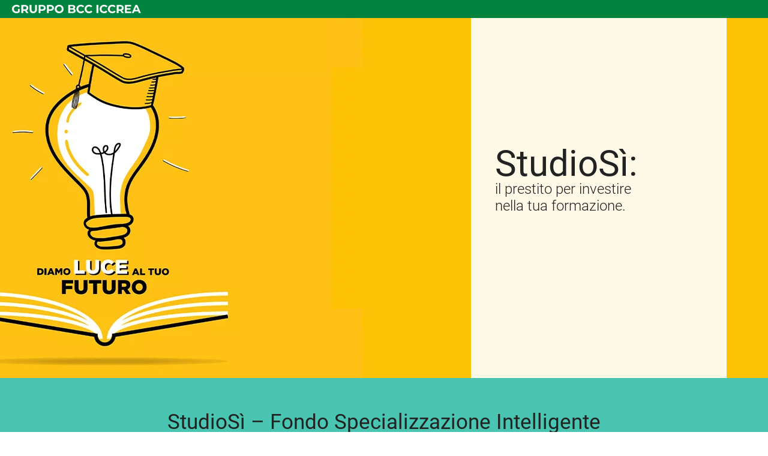

--- FILE ---
content_type: text/html; Charset=UTF-8
request_url: https://studiosi.gruppobcciccrea.it/?abi=08976
body_size: 7993
content:
<!DOCTYPE HTML>
<html lang="it">
<head>
<title>Fondo Studiosì</title>
<meta http-equiv="Content-Type" content="text/html; charset=utf-8">
<meta name="description" content="&quot;Il prestito per costruire il domani che hai sempre sognato&quot;">
<meta name="keywords" content="&quot;giovani, universitari, laureati, professionisti, prestito, studio,&quot;">
<meta name="copyright" content="">
<meta name="viewport" content="width=device-width, initial-scale=1.0, maximum-scale=5.0, user-scalable=yes" />
<meta property="og:type" content="website" />
<meta property="og:title" content="Fondo Studios&#236;">
<meta property="og:description" content="&quot;Il prestito per costruire il domani che hai sempre sognato&quot;">
<meta name="google-site-verification" content="1Arb058Izl00yEZmF-U7ql2CHqoK4EMRdpOLAfDXXbc" §>
<link rel="preconnect" href="https://static.publisher.iccrea.bcc.it/" crossorigin>
<link rel="dns-prefetch" href="https://static.publisher.iccrea.bcc.it/">
<link rel="shortcut icon" href="https://studiosi.gruppobcciccrea.it/favicon.ico" type="image/vnd.microsoft.icon" />
<link rel="icon" href="https://studiosi.gruppobcciccrea.it/favicon.ico" type="image/vnd.microsoft.icon" />
<link rel="preload" href="https://static.publisher.iccrea.bcc.it/archivio/fonts/roboto/roboto-v16-latin-100.woff2" as="font" type="font/woff2" fetchpriority="high" crossorigin="anonymous">
<link rel="preload" href="https://static.publisher.iccrea.bcc.it/archivio/fonts/roboto/roboto-v16-latin-300.woff2" as="font" type="font/woff2" fetchpriority="high" crossorigin="anonymous">
<link rel="preload" href="https://static.publisher.iccrea.bcc.it/archivio/fonts/roboto/roboto-v16-latin-regular.woff2" as="font" type="font/woff2" fetchpriority="high" crossorigin="anonymous">
<link rel="preload" href="https://static.publisher.iccrea.bcc.it/archivio/fonts/roboto/roboto-v16-latin-500.woff2" as="font" type="font/woff2" fetchpriority="high" crossorigin="anonymous">
<link rel="preload" href="https://static.publisher.iccrea.bcc.it/archivio/fonts/roboto/roboto-v16-latin-700.woff2" as="font" type="font/woff2" fetchpriority="high" crossorigin="anonymous">
<link rel="preload" href="https://static.publisher.iccrea.bcc.it/archivio/fonts/roboto-condensed/roboto-condensed-v14-latin-700.woff2" as="font" type="font/woff2" fetchpriority="high" crossorigin="anonymous">
<link rel="stylesheet" type="text/css" href="https://static.publisher.iccrea.bcc.it/archivio/css/base/jquery/ui.all.css" />
<link rel="stylesheet" type="text/css" href="https://static.publisher.iccrea.bcc.it/archivio/css/base/moduli.combined.css">
<link rel="stylesheet" type="text/css" href="https://static.publisher.iccrea.bcc.it/archivio/css/base/identitario2019.css">
<link rel="stylesheet" type="text/css" media="print" href="https://static.publisher.iccrea.bcc.it/archivio/css/base/stampante.css">
<link rel="stylesheet" type="text/css" href="https://static.publisher.iccrea.bcc.it/archivio/css/584/style[-584].css" title="default">
<script type="text/javascript">
var WEB_URL = "..";
var CDN_URL="..";
WEB_URL = "https://studiosi.gruppobcciccrea.it/";
CDN_URL = "https://static.publisher.iccrea.bcc.it/";
</script><script type="text/javascript" src="https://static.publisher.iccrea.bcc.it/jquery/current/jquery-3.6.0.min.js?d=20220422135500"></script>
<script type="text/javascript" src="https://static.publisher.iccrea.bcc.it/jquery/current/jquery-ui.min.1.13.js?d=20220422135500" defer></script>
<script type="text/javascript" src="https://static.publisher.iccrea.bcc.it/jquery/plugins/jquery.bccPopUp.js" defer></script>
<script type="text/javascript" src="https://static.publisher.iccrea.bcc.it/jquery/plugins/jquery.AnnuarioSearchBox.js?d=20220422135500" defer></script>
<script type="text/javascript" src="https://static.publisher.iccrea.bcc.it/jquery/plugins/jquery.steps.min.js?d=20230516144400" defer></script>
<script type="text/javascript" src="https://static.publisher.iccrea.bcc.it/js/utils.min.js?d=20250226162200" defer></script>
<script type="text/javascript" src="https://studiosi.gruppobcciccrea.it/custom/custom.js"></script>
<script type="text/javascript" src="https://static.publisher.iccrea.bcc.it/js/identitario2019.min.js?d=20260103172400"></script>
<link rel="stylesheet" type="text/css" href="https://static.publisher.iccrea.bcc.it/bootstrap/current/css/bootstrap-grid.min.css">
<link rel="preconnect" href="https://maps.googleapis.com" crossorigin>
<script type="text/javascript" src="//maps.googleapis.com/maps/api/js?language=it&amp;libraries=places&key=AIzaSyAyqLS4cgQfsSRGhfFeBNprkF74SvDrv3c" defer></script>
<script type="text/javascript" src="https://studiosi.gruppobcciccrea.it/framework/js/cookies.dyn.js" defer></script>
<!--[if lt IE 9]><script type="text/javascript" src="https://static.publisher.iccrea.bcc.it/js/html5shiv.js"></script><![endif]-->
<script type="text/javascript">var HAS_PDF_VIEWER =false;$(document).ready(function(){PageHelpers.HAS_PDF_VIEWER = HAS_PDF_VIEWER});</script>
</head>
<body id='b-menu--584' class='has-content-page is-home'><script type="text/javascript">jQuery(function(){btCookies.initBannerCookies(false);});</script>

	<form name="FRM_RELOAD" method="POST" action="/Default.asp?abi=08976"></form>
	
	<script>
		$(document).ready(function(){
		  $("a[data-link-overlay=true]").PopUpLink();
  
		});
	</script>
<header class="l-header">
<div class="c-note-head">
<div class="l-container-fluid">
<div class="c-iccrea-logo">
<div class="tdBan2" ><a class="adobe-banner-link" data-tracking-method="bannerClick" href="https://studiosi.gruppobcciccrea.it/system/bannerTrans.asp?id=17959" title="Vai a https:§§www.gruppobcciccrea.it" target="_blank"><img src="https://static.publisher.iccrea.bcc.it/archivio/502/131177.svg?d=20200615172402" border="0" id="131177" alt="Gruppo BCC Iccrea"></a></div>
</div>

<div class="c-bcc-logo">
<div class="tdBan3" ></div>
</div>
</div>
</div>

<nav class="l-nav">
<div class="l-container-fluid">
<div class="c-main-logo">
<div class="tdBan1" ></div>
</div>

<div class="c-utility">
<div class="tdQck4" ></div>
</div>

<div class="c-login">
<div class="tdLogout55" ></div>
</div>

<div class="c-resp-nav"><button class="o-menu-reveal" type="button"><span>menu</span><strong>&nbsp;</strong></button>

<div class="tdMenuCSS52" ></div>
</div>
</div>
</nav>
</header>

<section class="l-main-content">
<div class="l-main-title">
<div class="l-container">
<div class="c-main-title">
<div class="tdLan6" ></div>
</div>
</div>
</div>

<div class="c-main-content">
<div class="tdCc14" >
<div class="l-main-banner"><div class="container-fluid" id="cont-1-584"><div class="row " id="row-1896-1-584"><div id="col-1-row-1896-2498" class="col-md-12 c-main-banner"><div class="widget-content"><div class="widget-html"><div class="slider-container"><div class="slider-wrapper"><div class="slider-slide"><div class="swiper-lazy slide-desktop-container" data-background='https://static.publisher.iccrea.bcc.it/archivio/584/148370.webp?d=20231205172402'><div  class="slide-desktop-text"><div class="slide-interna"><h1>StudioS&igrave;:</h1>

<h2>il prestito per investire<br />
nella tua formazione.</h2>
<!--<a class="o-btn-contact o-pixel-action" data-adform-target="Click_Contattaci_Fondostudiosì" data-google-target="EDXoCI_hockDEKiXpPsC" href="/questionari/default.asp?i_menuID=65664" style="border-bottom: none;" target="_self">Contattaci</a>--></div></div></div><div class="swiper-lazy slide-mobile-container" data-background='https://static.publisher.iccrea.bcc.it/archivio/584/171830.webp?d=20231205172402'><div  class="slide-mobile-text"><div class="slide-interna"><h1>StudioS&igrave;:</h1>

<h2>il prestito per investire<br />
nella tua formazione.</h2>
<!--<a class="o-btn-contact o-pixel-action" data-adform-target="Click_Contattaci_Fondostudiosì" data-google-target="EDXoCI_hockDEKiXpPsC" href="/questionari/default.asp?i_menuID=65664" style="border-bottom: none;" target="_self">Contattaci</a>--></div></div></div></div></div></div><div id="sliderdivpagination"><div class="SliderPagination" id="sliderpagination"><div class="slider-pagination-switch slider-pagination-bullet">1</div></div></div><script type="text/javascript">
 $(window).resize(function() { if($('.slider-slide .slide-mobile-container').css('display') == 'none'){ $('.slider-slide .slide-mobile-container').removeClass('swiper-lazy');$('.slider-slide .slide-mobile-container img').removeClass('swiper-lazy');$('.slider-slide .slide-desktop-container').addClass('swiper-lazy');$('.slider-slide .slide-desktop-container img').addClass('swiper-lazy');}if($('.slider-slide .slide-desktop-container').css('display') == 'none'){ $('.slider-slide .slide-desktop-container').removeClass('swiper-lazy');$('.slider-slide .slide-desktop-container img').removeClass('swiper-lazy');$('.slider-slide .slide-mobile-container').addClass('swiper-lazy');$('.slider-slide .slide-mobile-container img').addClass('swiper-lazy');}});$(document).ready(function(){LoadCSS("https://studiosi.gruppobcciccrea.it/js/slider/slider.css"); 
if($('.slider-slide .slide-mobile-container').css('display') == 'none'){ $('.slider-slide .slide-mobile-container').removeClass('swiper-lazy');$('.slider-slide .slide-mobile-container img').removeClass('swiper-lazy')}
if($('.slider-slide .slide-desktop-container').css('display') == 'none'){ $('.slider-slide .slide-desktop-container').removeClass('swiper-lazy');$('.slider-slide .slide-desktop-container img').removeClass('swiper-lazy')}
$.cachedScript('https://static.publisher.iccrea.bcc.it/js/slider/slider.js').done(function(){
var myslider = new Swiper('.slider-container',{
pagination: '.SliderPagination', paginationClickable: true,slidesPerView: 1, initialSlide:0, speed: 500,autoplay: false,loop: false, simulateTouch: false,slideClass: 'slider-slide',slideActiveClass: 'slider-slide-active',slideVisibleClass: 'slider-slide-visible',slideDuplicateClass: 'slider-slide-duplicate',wrapperClass: 'slider-wrapper',lazyLoading: true,lazyLoadingOnTransitionStart: true,paginationElementClass: 'slider-pagination-switch',paginationElementID: 'slider-pagination-item-',paginationActiveClass: 'slider-active-switch',paginationVisibleClass: 'slider-visible-switch',paginationModifierClass: 'slider-pagination-',bulletClass: 'slider-pagination-bullet',bulletActiveClass: 'slider-pagination-bullet-active'});});});</script></div></div></div></div></div>
			</div><div class="l-fascia-yellow"><div class="container" id="cont-2-584"><div class="row " id="row-1898-1-584"><div id="col-1-row-1898-2499" class="col-md-12 c-fascia-yellow"><div class="widget-content"><div class="widget-html"><h3>StudioS&igrave; &ndash; Fondo Specializzazione Intelligente</h3>

<p>StudioS&igrave;&nbsp;&egrave; il fondo del PON Ricerca e Innovazione 2014-2020 del Ministero dell&rsquo;Universit&agrave; e della Ricerca, cofinanziato dal Fondo Sociale europeo, che&nbsp;sostiene la partecipazione a percorsi di istruzione terziaria&nbsp;(lauree a ciclo unico, magistrali, master e scuole di specializzazione) in ambiti coerenti con la Strategia Nazionale di Specializzazione Intelligente.</p>

<p>StudioS&igrave; &egrave; gestito dalla Banca Europea per gli Investimenti (BEI)&nbsp;attraverso il Gruppo Bancario Cooperativo ICCREA e ti offre&nbsp;fino a 50&nbsp;mila&nbsp;euro&nbsp;per finanziare il proseguimento del tuo percorso di studi, in Italia e all&#39;estero, e per sostenere il costo delle&nbsp;tasse universitarie&nbsp;e delle&nbsp;altre spese&nbsp;per la tua formazione.</p>

<p>&Egrave; pensato per i giovani perch&eacute; &egrave; un finanziamento&nbsp;a tasso zero&nbsp;e&nbsp;non richiede garanzie o&nbsp;fideiussioni.<br />
Il periodo previsto per le richieste di finanziamento si &egrave; concluso il 1&deg; dicembre 2023.</p>
</div></div></div></div></div>
			</div><div class="l-scopo-del-fondo"><div class="container" id="cont-3-584"><div class="row " id="row-1897-1-584"><div id="col-1-row-1897-2500" class="col-md-6 c-scopo-del-fondo"><div class="widget-content"><div class="widget-html"><h3>Scopo del fondo</h3>

<p>StudioS&igrave; nasce per supportare giovani universitari e laureati&nbsp;come te che vogliono mettersi in gioco per essere pi&ugrave; competitivi proseguendo&nbsp;gli studi presso universit&agrave; o scuole di specializzazione&nbsp;accreditate su scala nazionale ed estera.&nbsp;</p>

<p>L&rsquo;obiettivo &egrave; favorire l&rsquo;accesso a percorsi formativi che offrono maggiori opportunit&agrave; di inserimento e di crescita nel mercato del lavoro e che facilitano l&rsquo;acquisizione di competenze utili per i professionisti di domani.</p>

<p></p>
</div></div></div><div id="col-2-row-1897-2501" class="col-md-6 c-scopo-del-fondo-img"><div class="widget-content"><div class="widget-html"><img alt="icona decorativa" height="500" src="https://static.publisher.iccrea.bcc.it/archivio/584/148376.PNG" width="500" /></div></div></div></div></div>
			</div><div class="l-cnt-vantaggi"><div class="container" id="cont-4-584"><div class="row " id="row-1899-1-584"><div id="col-1-row-1899-2503" class="col-md-6 c-cnt-vantaggio"><div class="widget-content"><div class="widget-html"><h3>A chi &egrave; rivolto</h3>

<p>StudioS&igrave; &egrave; dedicato a studenti e laureati:</p>
</div></div></div><div id="col-2-row-1899-2502" class="col-md-6 c-cnt-vantaggi"><div class="widget-content"><div class="widget-html"><div class="c-box-vantaggio">
<div class="o-txt-vantaggio"><span class="o-number-of">1.</span>
<p><b>Residenti</b>&nbsp;in&nbsp;<b>Abruzzo, Puglia, Basilicata, Calabria, Campania, Molise, Sardegna e Sicilia </b>e che hanno deciso di&nbsp;frequentare programmi universitari, master e altri percorsi d&rsquo;istruzione terziaria in Italia o all&rsquo;estero.</p>
</div>
</div>

<div class="c-box-vantaggio">
<div class="o-txt-vantaggio"><span class="o-number-of">2.</span>

<p>Residenti in un&rsquo;altra regione e intenzionati a<b> formarsi nel Mezzogiorno</b>.</p>
</div>
</div>
</div></div></div></div></div>
			</div><div class="l-finanziare"><div class="container" id="cont-5-584"><div class="row " id="row-1900-1-584"><div id="col-1-row-1900-2505" class="col-md-6 c-finanziare-img"><div class="widget-content"><div class="widget-html"><img alt="icona decorativa lista" height="auto" src="https://static.publisher.iccrea.bcc.it/archivio/584/148378.PNG" width="100%" /></div></div></div><div id="col-2-row-1900-2504" class="col-md-6 c-finanziare"><div class="widget-content"><div class="widget-html"><h3>Per cosa lo puoi usare</h3>
<!--p>Con StudioS&igrave; puoi finanziare le&nbsp;<b>tasse universitarie</b>&nbsp;o&nbsp;le <b>spese di iscrizione</b>&nbsp;a corsi di laurea magistrali, cicli unici e master universitari di primo o secondo livello. Puoi anche finanziare i&nbsp;<b>costi per le esigenze di soggiorno</b>&nbsp;<b>e studio&nbsp;</b>presso qualsiasi ateneo italiano o all&rsquo;estero.</p-->

<p><b>L&rsquo;importo massimo</b> concesso pu&ograve; arrivare <b>fino a 50.000 euro</b>, di cui fino a&nbsp;<b>10.000 euro per ogni anno di frequenza</b>&nbsp;per il sostegno dei costi di soggiorno, trasporto, vitto, viaggio ed acquisto degli strumenti di studio&nbsp;(testi, pc, tablet, hardware per videoconferenza / DAD, dispositivi wifi, connessione internet, software di base e specifico).<br />
Se sei gi&agrave; iscritto ad un qualsiasi corso potrai comunque accedere a StudioS&igrave; per il<strong> periodo residuo</strong>&nbsp;di studio previsto dal calendario accademico sino alla conclusione della tua formazione e potrai in ogni caso&nbsp;rifinanziare le tasse universitarie o spese iscrizione gi&agrave; pagate per l&rsquo;anno accademico in corso.</p>
</div></div></div></div></div>
			</div><div class="l-come-funziona"><div class="container" id="cont-6-584"><div class="row " id="row-1903-1-584"><div id="col-1-row-1903-2509" class="col-md-3"><div class="widget-content"><div class="widget-html"><img alt="icona decorativa" height="auto" src="https://static.publisher.iccrea.bcc.it/archivio/584/148374.PNG" width="100%" /></div></div></div><div id="col-2-row-1903-2507" class="col-md-3 c-come-funziona"><div class="widget-content"><div class="widget-html"><h3>Come funziona</h3>

<p>StudioS&igrave; &egrave; concesso a&nbsp;<b>tasso zero</b>&nbsp;e&nbsp;<b>senza</b>&nbsp;<b>alcun tipo di garanzia patrimoniale</b>&nbsp;(n&eacute; personale n&eacute; di terzi).&nbsp;I requisiti per l&rsquo;accesso sono la <b>residenza</b> in una regione del Mezzogiorno (chi risiede nelle altre Regioni potr&agrave; comunque usufruirne studiando negli Atenei del Mezzogiorno) e l&rsquo;appartenenza del<b>&nbsp;</b><b>corso</b><b> di studi </b><b>universitario</b><b>&nbsp;</b><b>ad</b><b> una delle classi </b><b>di laurea </b>identificate nell&rsquo;Avviso Pubblico &ldquo;StudioS&igrave; &ndash; Fondo Specializzazione Intelligente&rdquo; pubblicato dal Ministero dell&rsquo;Universit&agrave; e Ricerca.</p>
</div></div></div><div id="col-3-row-1903-2510" class="col-md-3"><div class="widget-content"><div class="widget-html"><img alt="icona decorativa tempo" height="auto" src="https://static.publisher.iccrea.bcc.it/archivio/584/148377.PNG" width="100%" /></div></div></div><div id="col-4-row-1903-2508" class="col-md-3 c-quanto-dura"><div class="widget-content"><div class="widget-html"><h3>Quanto dura</h3>

<p>Le somme potranno essere erogate sino al 31&nbsp;dicembre 2023 e saranno rimborsate a tua scelta <b>fino a 20 anni</b>&nbsp;decorsi fino a&nbsp;<b>30 mesi</b> dal termine del rispettivo calendario accademico previsto per il completamento degli esami o per la conclusione del master/specializzazione. &nbsp;Il periodo di 30 mesi non potr&agrave; superare la data del <strong>31 dicembre 2025</strong><b>&nbsp;</b>entro cui andr&agrave; completato il corso ed acquisito il titolo accademico o il diploma di studio.<br />
Potrai comunque anticipare il rimborso in un qualsiasi momento senza applicazione di alcuna spesa o onere aggiuntivo.</p>
</div></div></div></div></div>
			</div><div class="l-cta-form"><div class="container" id="cont-7-584"><div class="row " id="row-4685-1-584"><div id="col-1-row-4685-6059" class="col-md-12"><div class="widget-content"><div class="widget-html"><h3>Vuoi saperne di pi&ugrave;?</h3>

<p>Consulta le <a href="https://studiosi.gruppobcciccrea.it/page/default.asp?i_menuID=69035">FAQ</a> per avere maggiori informazioni.</p>

<p></p>

<p><strong><em>Si avvisa il pubblico che il termine di presentazione delle richieste di finanziamento/erogazione &egrave; scaduto secondo quanto disposto dal Ministero dell&rsquo;Universit&agrave; al Decreto Direttoriale n. 479 del 6/4/2023. Si avvisa inoltre che le risorse presso il Gruppo BCC Iccrea sono in via di esaurimento e pertanto per le richieste gi&agrave; pervenute entro termine si proceder&agrave; sino all&rsquo;esaurimento delle stesse come da previsione dell&rsquo;Avviso Studiosi del Ministero dell&rsquo;Universit&agrave; di cui al Decreto Direttoriale n. 1328 del 7/8/2020 e comunque con erogazione non oltre il 29/12/2023 (ultimo giorno lavorativo).</em><br />
<i>Si avvisa il pubblico che, alla data del 21/12/2023, con riferimento a quanto gi&agrave; indicato nel precedente avviso, le risorse a disposizione di Iccrea Banca S.p.A. sono esaurite.</i></strong></p>
</div></div></div></div></div>
			</div><div class="l-gestione-fondo"><div class="container-fluid" id="cont-8-584"><div class="row " id="row-1904-1-584"><div id="col-1-row-1904-2511" class=" col-md-5 col-sm-12 c-gestione-fondo"><div class="widget-content"><div class="widget-html"><h3>Il Gruppo BCC Iccrea per la gestione del Fondo &ldquo;StudioS&igrave;&rdquo;</h3>
</div></div></div><div id="col-2-row-1904-2512" class=" col-md-5 col-md-offset-1 col-sm-12 c-gestione-fondo-testo"><div class="widget-content"><div class="widget-html"><p>Il&nbsp;<b>Gruppo BCC&nbsp;Iccrea, </b>in partnership con <a href="https://www.sinloc.com/" target="_blank"><b>Sinloc S.p.A.</b></a><b> &ndash; Sistema Iniziative Locali,</b>&nbsp;&nbsp;&egrave; stato scelto dalla Banca Europea per gli Investimenti (BEI)&nbsp;come intermediario finanziario per la gestione del fondo&nbsp;<b>&ldquo;StudioS&igrave;&rdquo;</b>, finanziato con&nbsp;<b>risorse PON 2014-2020</b>&nbsp;assegnate al&nbsp;<b>Ministero dell&#39;Universit&agrave; e della Ricerca</b>&nbsp;per sostenere i giovani studenti e i laureati che risiedono soprattutto nel Mezzogiorno.&nbsp;<br />
<br />
La gestione del Fondo &egrave; affidata a&nbsp;<b><a href="https://www.iccreabanca.it" target="_blank">Iccrea Banca</a>&nbsp;</b>in virt&ugrave; della solida esperienza maturata nell&rsquo;ambito dei finanziamenti europei. Il supporto alle BCC e la gestione operativa dei finanziamenti &egrave; a cura di&nbsp;<a href="https://www.bcccreditoconsumo.it/it-IT/Pagine/default.aspx" target="_blank"><b>BCC Credito Consumo</b></a>, la societ&agrave; del Gruppo specializzata nelle soluzioni di prestiti personali. Le aziende del Gruppo beneficiano dell&rsquo;assistenza tecnica di <b>Sinloc S.p.A &ndash; Sistema Iniziative Locali </b>specialista negli strumenti UE rivolti&nbsp;alla promozione e supporto delle comunit&agrave;.</p>
</div></div></div></div></div>
			</div><div class="l-disclaimer-studio"><div class="container" id="cont-9-584"><div class="row " id="row-2081-1-584"><div id="col-1-row-2081-2695" class="col-md-12"><div class="widget-content"><div class="widget-html"><p><em>Messaggio pubblicitario che presenta Fondo StudioS&igrave;, prodotto di BCC CreditoConsumo S.p.A., societ&agrave; appartenente al Gruppo BCC Iccrea, dedicato agli studenti residenti o iscritti ad Atenei o Enti Formatori post-laurea nelle 8 regioni Target del PON (Abruzzo, Basilicata, Calabria, Campania, Molise, Puglia, Sardegna e Sicilia). Per conoscerlo meglio, basta recarsi presso le Filiali delle Banche affiliate al Gruppo che offrono il prodotto, consultabili su <a href="http://www.studiosi.gruppoiccrea.it" target="_self" title="vai a StudioSi">www.studiosi.gruppoiccrea.it</a> o sul sito <a href="http://www.crediper.it" target="_blank" title="vai a Crediper">www.crediper.it</a>, dove sono disponibili tra le altre cose: il foglio informativo; la copia del testo contrattuale; Guida ABF; Guida Pratica Credito ai consumatori, Guida Centrale dei Rischi.</em></p>

<p><em>Esempio rappresentativo: &euro; 24.000,00 rimborsabili in 240 mesi con rate da &euro; 100,00 al mese - TAN fisso relativo all&rsquo;esempio 0,00%, TAEG 0,00% - Importo totale del credito: &euro; 24.000,00 - Costo totale del credito costituito da: commissioni di istruttoria &euro; 0,00 + interessi &euro; 0,00 + imposta di bollo su finanziamento &euro; 0,00, su rendiconto annuale e di fine rapporto &euro; 0,00 + spesa mensile gestione pratica &euro; 0,00 - Importo totale dovuto dal consumatore (importo totale del credito + costo totale del credito): &euro; 24.000,00. Il TAEG rappresenta il costo totale del credito espresso in percentuale annua e, con riferimento all&rsquo;offerta pubblicizzata, include gli interessi ed i seguenti costi: imposte di bollo (ove previste); commissioni di istruttoria (ove previste); spesa mensile gestione pratica (ove prevista). Offerta valida fino al 31/12/23 per richieste che perverranno entro il 30/11/23. Concessione del prestito soggetta ad approvazione di BCC CreditoConsumo S.p.A.</em></p>
</div></div></div></div></div>
			</div><div class="l-logo-bei"><div class="container" id="cont-10-584"><div class="row " id="row-2352-1-584"><div id="col-1-row-2352-3004" class=" col-md-8 c-fondostudiosi-logo"><div class="widget-content"><div class="widget-html"><img alt="loghi studioSi" height="auto" src="https://static.publisher.iccrea.bcc.it/archivio/584/149955.JPG" width="100%" /></div></div></div><div id="col-2-row-2352-3031" class=" col-md-4 c-logo-bei"><div class="widget-content"><div class="widget-html"><img alt="logo bei" height="auto" src="https://static.publisher.iccrea.bcc.it/archivio/584/149956.JPG" width="100%" /></div></div></div></div></div>
			</div>
<script type="text/javascript" src="https://static.publisher.iccrea.bcc.it//js/page-vertical-nav.js" defer></script>
<script type="text/javascript">
$(document).ready(function(){
    $(".o-btn-accordion").on("click", function () {
		if ($(this).next().is(':visible')){
			$(this).removeClass("is-open");
		}
		else{
			$(this).addClass("is-open");
		}
        $(this).next().slideToggle();
    });

    var tabOptsForRow={
		//activate: ClickTab,
		//active: ,
		//fx:{opacity: "toggle",duration: "slow"},
         show: { effect: "fadeIn", duration: "slow" },
		cache: true
	};

    $(".row-tabs").tabs(tabOptsForRow);
});
</script>
</div>

<div class="tdQck45" ></div>
</div>
</section>

<section class="l-pre-footer">
<div class="l-container">
<div class="c-pre-footer">
<div class="tdQck33" ></div>
</div>
</div>
</section>
<footer class="l-footer"><div class="l-container"><div id='footer-box-1' class='c-footer-custom'><ul class="c-footer-info col-md-3">
	<li><img alt="Gruppo BCC Iccrea" class="o-footer-logo" height="59" src="//static.publisher.iccrea.bcc.it/archivio/511/137536.SVG" width="150" /></li>
</ul>

<ul class="c-footer-info col-md-3">
	<li>Iccrea Banca S.p.A.<br />
	Istituto Centrale del Credito Cooperativo<br />
	Capogruppo del Gruppo Bancario Cooperativo Iccrea<br />
	Iscritto all&rsquo;albo dei gruppi bancari<br />
	<a  href="http://www.iccreabanca.it/" target="_blank">&copy;2019 Iccrea Banca S.p.A</a></li>
</ul>

<ul class="c-footer-info col-md-3">
	<li>Via Lucrezia Romana 41-47<br />
	00178 Roma<br />
	Tel. (+39) 06 7207.1</li>
</ul>

<ul class="c-footer-info col-md-3">
	<li>PEC iccreabanca@pec.iccreabanca.it</li>
	<li>CF e n&deg; REA di Roma 04774801007</li>
	<li>Societ&agrave; partecipante al Gruppo IVA Gruppo Bancario Cooperativo Iccrea</li>
	<li>Partita IVA 15240741007</li>
</ul>
</div><div id='footer-box-2' class='c-footer-menu'></div></div><div class="l-sub-footer"><div class="l-container"><div id='sub-footer-box' class='c-sub-footer' aria-label="Sotto Menu footer del sito" role="navigation"> <div class="l-footer-label-links" role="navigation">legal</div><ul class='c-footer-links'><li><a title="Vai a Cookie Policy" href='https://studiosi.gruppobcciccrea.it/cookie.asp' target='_self'>Cookie Policy</a></li><li><a title="Vai a Privacy" href='https://studiosi.gruppobcciccrea.it/template/default.asp?i_menuID=62533' target='_self'>Privacy</a></li><li><a title="Vai a Trasparenza" href='https://www.crediper.it/Pagine/Utility/Trasparenza/Trasparenza.aspx' target='_blank'>Trasparenza</a></li><li><a title="Vai a Accessibilità <span>Mkg</span>" href='https://studiosi.gruppobcciccrea.it/template/default.asp?i_menuID=69471' target='_self'>Accessibilità <span>Mkg</span></a></li></ul></div></div></div></footer><script language="javascript" type="text/javascript" src="https://static.publisher.iccrea.bcc.it/js/bcc.footer.min.js?d=20220422135500" defer></script>

<div class="c-back-top"></div>


<script type="text/javascript">
	var _abi="08976";
	$(function(){
	btCookiesHelper.ADFORM.TrackPoint(btCookies.keys.ADFORM,"RTG_FondoStudiosì");
	
	if(window.gtag)
		gtag('event', 'conversion', {'send_to': 'AW-795413416/RBw1CLj_8MgDEKiXpPsC'});
		//btCookiesHelper.GOOGLE.gtag_conversion(btCookies.keys.GOOGLE_ADWORDS + "/RBw1CLj_8MgDEKiXpPsC");
	
	});	
</script>
<script type="text/javascript" src="/_Incapsula_Resource?SWJIYLWA=719d34d31c8e3a6e6fffd425f7e032f3&ns=2&cb=742272434" async></script></body>
</html>

--- FILE ---
content_type: text/css
request_url: https://static.publisher.iccrea.bcc.it/archivio/css/584/style[-584].css
body_size: 5599
content:
div.tdQck4 {
	width: 1140px;
	height: 100%;
}
.is-home .l-nav, .l-nav {
	display: none;
}
.c-utility div.tdQck4 a:link {
	line-height: 89px;
}
div.c-utility td:last-child:after {
	height: 6px;
}/*Classe:Banner*/
.c-main-banner #sliderdivpagination {
	display: none;
}
.c-main-banner:hover #slider-button-prev, .c-main-banner:hover #slider-button-next {
	opacity: 0;
}
.l-main-banner .c-main-banner h1 {
	font-weight: 400;
	color: #222;
	text-align: left;
}
.l-main-banner .c-main-banner h2 {
	color: #222;
	text-align: left;
}
.c-main-banner .slide-desktop-text {
	text-align: left;
}
.c-main-banner .slide-interna a.o-btn-contact {
	float: none;
}
.c-main-banner .slide-desktop-container {
	background-position: center;
}/*CLASSE: Menu*/
.c-resp-nav {
	display: none;
}
.c-utility td:last-child a, .c-utility td:last-child a:link {
	font-size: 17px;
	color: #222 !important;
	font-weight: 400;
	background-color: transparent;
}
.c-utility td:last-child a:hover, .c-utility td:last-child a:active {
	background-color: transparent;
	color: #b2ce27 !important;
}
.has-content-page.is-home .c-utility td:first-child a {
	display: none;
}
.c-utility td:last-child a:after {
	content: '';
	background-color: #264d7a;
	height: 6px;
	width: 0%;
	display: block;
	position: absolute;
	bottom: -1px;
	left: 50%;
	right: 50%;
	transition: all .3s;
}
.c-utility {
	left: 82px;
}
.c-utility DIV, .c-utility TABLE {
	margin: 0 auto;
}
.c-utility a:link {
	margin: 0;
	font-size: 17px;
}
.l-nav {
	min-height: 90px;
}/* CLASSE: Voce Menu Home */
.c-utility td {
	display: table-cell;
}
.c-utility td:last-child {
	display: none;
}
.c-utility table {
	width: 80%;
	margin: 0 auto;
	text-align: center;
}
.has-template .c-utility td:last-child, .c-utility td:last-child, .has-questionario .c-utility td:last-child {
	display: table-cell;
}
.c-utility td:hover:after, .c-src-reveal:hover:after {
	width: 100%;
	left: 0;
	right: 0;
}
.l-disclaimer-studio {
	font-size: 16px;
	padding: 40px 0;
}
.l-logo-bei {
	padding: 40px 0;
}
.c-fondostudiosi-logo img {
	padding: 20px 0;
}
.c-logo-bei img {
	width: 100%;
	height: auto;
	display: block;
	margin: 0 auto;
}/*CLASSE: Footer*/
.c-footer-custom {
	width: 100%;
}
.o-footer-logo {
	margin-bottom: 20px;
	width: 100%;
	max-width: 240px;
	height: auto;
}
.c-footer-info {
	width: 25%;
	float: left;
	list-style: none;
	padding: 0;
	margin: 0;
	font-size: 12px;
	line-height: 1.58;
	font-weight: 300;
}
.l-sub-footer {
	text-align: right;
}
.c-sub-footer {
	float: right;
}
.c-footer-links span {
	display: none;
}/*CLASSE: Fascia Yellow*/
.l-fascia-yellow {
	background-color: #49c5b1;
	padding: 60px 0 40px 0;
	text-align: center;
}
.c-fascia-yellow h3 {
	font-family: 'Roboto', sans-serif;
	font-size: 3.5rem;
	text-align: center;
	margin-top: 0;
	margin-bottom: 12px;
	color: #222;
}
.l-scopo-del-fondo {
	text-align: left;
}
.c-scopo-del-fondo {
	padding: 50px 0;
}
.c-scopo-del-fondo h3, .c-cnt-vantaggio h3, .l-finanziare h3, .l-come-funziona h3 {
	font-family: 'Roboto', sans-serif;
	font-size: 3.5rem;
	margin-top: 0;
	margin-bottom: 12px;
	color: #222;
}
.c-scopo-del-fondo-img {
	transform: translate(0, -22.5%);
}/*CLASSE: Chi ? rivolto*/
.l-cnt-vantaggi {
	padding-bottom: 20px;
}
.c-cnt-vantaggio {
	padding-top: 10%;
}
.c-cnt-vantaggi .o-txt-vantaggio {
	position: relative;
	display: block;
	clear: both;
	padding-left: 100px;
}
.c-box-vantaggio {
	padding: 20px 0;
}
.c-cnt-vantaggi .o-number-of {
	position: absolute;
	font-size: 120px;
	font-family: 'Roboto Slab', sans-serif;
	font-weight: 400;
	left: 0;
	top: 10px;
	color: #f3c344;
}/*CLASSE: Finanziare*/
.l-finanziare {
	padding: 40px 0;
}
.c-finanziare {
	padding-top: 15%;
}
.c-finanziare-img img {
	width: 90%;
	transform: translate(-20%, -20%);
}/*CLASSE:CTA Form*/
.l-cta-form {
	background-color: #f5f5f5;
	text-align: center;
	padding: 40px 0;
}
.l-cta-form h3 {
	font-family: 'Roboto', sans-serif;
	font-size: 3.5rem;
	margin-top: 0;
	margin-bottom: 12px;
	color: #222;
}
.c-main-banner .slide-interna a.o-btn-contact, a.o-btn-contact {
	display: inline-block;
	border-color: transparent;
	background-color: #f3c344;
	text-decoration: none;
	padding: 15px 25px;
	font-weight: 900;
	font-size: 14px;
	margin-top: 20px;
	-ms-transition: background-color .3s;
	transition: background-color .3s;
	line-height: 19px;
}
.c-main-banner .slide-interna a.o-btn-contact:hover, a.o-btn-contact:hover {
	color: #fff;
	background-color: #264d7a;
}/*CLASSE: Trova BCC*/
.l-trova-bcc {
	background-color: #f5f5f5;
	background-position: center;
	background-size: cover;
	padding: 70px 0;
}
.c-trova-bcc {
	font-size: 24px;
	line-height: 43px;
	font-weight: 300;
}
.c-trova-bcc h3 {
	color: #222;
	font-family: 'Roboto', sans-serif;
	font-size: 30px;
	line-height: 43px;
	font-weight: 400;
	padding: 0;
	margin: 0;
}
.c-trova-bcc img {
	vertical-align: middle;
}
.c-search-form {
	position: relative;
}
section.l-results>#searchResults {
	padding: 10px 0;
}
.c-search-form .c-input-search {
	width: 80%;
	padding: 12px 15px;
	border: 1px solid #dbdbdb;
	border-radius: 8px;
	background-color: #fff;
	font-size: 18px;
	max-height: 50px;
	-moz-appearance: none;
	-webkit-appearance: none;
	cursor: pointer;
}
.c-findme-search {
	position: absolute;
	right: 21% !important;
	top: 50% !important;
	bottom: auto !important;
	-ms-transform: translateY(-50%);
	transform: translateY(-50%);
	width: 50px;
	height: 30px;
	display: inline-block;
	background: url(/campagne/images/geo.svg) center center no-repeat;
	background-image: url(//static.publisher.iccrea.bcc.it/archivio/css/base/images/standard/google/geo.svg);
	background-repeat: no-repeat;
	top: 0px;
	right: 0px;
	bottom: 0px;
	cursor: pointer;
}
#searchResults>#tabViewer {
	border: none !important;
	clear: both;
	float: right;
	margin-bottom: 40px;
}
#tabViewer li, #tabViewer li:hover {
	border: none;
	background: transparent;
	margin: 0;
	cursor: pointer;
}
#tabViewer li:before {
	display: none;
}
#tabViewer li:nth-child(1) a, #tabViewer li:nth-child(2) a {
	color: transparent;
	cursor: pointer;
}
#tabViewer li:nth-child(1):hover a:before {
	content: 'Elenco';
	position: absolute;
	top: -42px;
	left: -10px;
	font-size: 14px;
	width: 65px;
	font-weight: 500;
	color: #222222;
	background-color: #ffffff;
	border-bottom: 2px solid #92a6bc;
	margin-bottom: 20px;
	-webkit-box-shadow: 0px 0px 4px 1px rgba(0, 0, 0, .2);
	-moz-box-shadow: 0px 0px 4px 1px rgba(0, 0, 0, .2);
	box-shadow: 0px 0px 4px 1px rgba(0, 0, 0, .2);
	font-weight: 500;
	padding: 5px 10px;
	text-align: center;
}
#tabViewer li:nth-child(2):hover a:before {
	content: 'Mappa';
	position: absolute;
	top: -42px;
	left: -10px;
	font-size: 14px;
	width: 65px;
	font-weight: 500;
	color: #222222;
	background-color: #ffffff;
	border-bottom: 2px solid #92a6bc;
	margin-bottom: 20px;
	-webkit-box-shadow: 0px 0px 4px 1px rgba(0, 0, 0, .2);
	-moz-box-shadow: 0px 0px 4px 1px rgba(0, 0, 0, .2);
	box-shadow: 0px 0px 4px 1px rgba(0, 0, 0, .2);
	font-weight: 500;
	padding: 5px 10px;
	text-align: center;
}
#tabViewer li.ui-tabs-active {
	border-bottom: 4px solid #264d79;
	position: relative;
}
#tabViewer li:nth-child(1):hover a:after, #tabViewer li:nth-child(2):hover a:after {
	content: '';
	position: absolute;
	top: -12px;
	left: 45%;
	width: 0;
	height: 0;
	line-height: 0;
	border-top: 5px solid #92a6bc;
	border-left: 5px solid transparent;
	border-right: 5px solid transparent;
}
#tabViewer.ui-tabs-nav li a {
	padding: 0;
	border: none;
}
#tabViewer li a {
	outline: none;
	height: 35px;
	width: 65px;
}
#tabViewer li.ui-tabs-active:nth-child(1) {
	display: inline-block;
	background-image: url(//static.publisher.iccrea.bcc.it/archivio/519/133726.png);
	background-repeat: no-repeat;
	background-position: top center;
	height: 29px;
	width: 65px;
	text-align: center;
	padding-bottom: 45px;
}
#tabViewer li.ui-tabs-active:nth-child(2) {
	display: inline-block;
	background-image: url(//static.publisher.iccrea.bcc.it/archivio/519/133731.png);
	background-repeat: no-repeat;
	background-position: top center;
	height: 35px;
	width: 65px;
	margin: 0 auto;
	padding-bottom: 45px;
}
#tabViewer li:nth-child(1) {
	background-image: url(//static.publisher.iccrea.bcc.it/archivio/519/133728.png);
	background-repeat: no-repeat;
	height: 29px;
	width: 65px;
	background-repeat: no-repeat;
	background-position: top center;
}
#tabViewer li:nth-child(2) {
	background-image: url(//static.publisher.iccrea.bcc.it/archivio/519/133730.png);
	height: 35px;
	width: 65px;
	background-repeat: no-repeat;
	background-position: top center;
}
.c-search-form .c-input-search:hover, .c-search-form .c-input-search:focus {
	border: solid 1px #f3c344;
	outline: none;
}
.l-results .c-item-site, #l-branches-button button {
	background-color: #f3c344;
	color: #222;
}/*CLASSE: Questionario*/
#b-menu-62132 .c-main-content h1, .l-main-content.clsBckWrapper:before {
	display: none;
}
#b-menu-62132 .c-main-content h2 {
	text-align: center;
	color: #222;
	font-weight: bold;
	text-transform: uppercase;
}
#mainQst div.questionario.l-qst-domanda {
	width: 45%;
}
#mainQst div.questionario.l-qst-domanda:nth-child(odd) {
	padding-right: 2%;
}
#divEmailInvioNotifica {
	text-align: left;
	width: 45%;
	margin: 0;
	text-transform: capitalize;
}
#divsubmit input {
	padding: 15px 35px;
	background-color: #f3c344;
	color: #222;
}
.questionarioContainer #divsubmit {
	padding-top: 5%;
}
#divprint {
	width: 49%;
	float: left;
}
div#close_Qst {
	clear: both;
	overflow: auto;
	padding-bottom: 350px;
}
.has-questionari .c-main-content {
	position: relative;
	background: url(//static.publisher.iccrea.bcc.it/archivio/584/149161.jpg);
	background-repeat: no-repeat;
	background-position: left bottom;
}
.has-questionari .c-main-content:after {
	content: '';
	background: #222;
	background-repeat: repeat-x;
	height: 11px;
	width: 100%;
	display: block;
	position: absolute;
	bottom: 220px;
	left: 0;
	right: 0;
	z-index: -1;
}
.has-questionari.is-compilato .c-main-content {
	background: none;
}
.has-questionari.is-compilato .c-main-content:after {
	display: none;
}/*CLASSE:Come funziona*/
.l-come-funziona {
	text-align: left;
	padding: 100px 0 40px 0;
	background-color: #49c5b1;
}
.col-md-3.c-come-funziona, .col-md-3.c-quanto-dura {
	padding-right: 0px;
	padding-left: 0px;
}
.l-come-funziona img {
	transform: translate(0, -10%);
}/*CLASSE: Gestione Fondo*/
.l-gestione-fondo {
	padding: 0;
	background-image: url(//static.publisher.iccrea.bcc.it/archivio/584/148373.png);
	background-repeat: no-repeat;
	background-size: contain;
}
.c-gestione-fondo h3 {
	text-align: right;
	font-family: 'Roboto', sans-serif;
	font-size: 3.5rem;
	margin-top: 0;
	margin-bottom: 12px;
	margin-right: 30%;
	color: #222;
	padding: 53% 5% 0 0%;
	line-height: normal;
}
.c-gestione-fondo-testo {
	padding: 10% 0;
	zoom: 1.2;
}/*CLASSE: ThankYou Page*/
#DivRisultatiCompilazionelbl {
	display: none;
}
div#DivQstDescrizione {
	text-align: center;
	text-transform: uppercase;
	font-size: 30px;
	font-weight: bold;
	padding: 5% 0;
}
div#DivQstDescrizione p:nth-child(2) {
	text-transform: initial;
}
#DivRisultatiCompilazioneDomanda {
	display: none;
}
#DivRisultatiCompilazione {
	padding: 5% 0 10% 0;
	background-image: url(//static.publisher.iccrea.bcc.it/archivio/584/148372.png);
	background-repeat: no-repeat;
	background-size: cover;
	background-position: top;
}
#DivRisultatiCompilazioneElenco {
	background-color: transparent;
	border: none;
	position: relative;
}
#lblBanca {
	text-align: center;
	color: #f3c344;
}
p#l-message+p {
	font-size: 30px;
	font-weight: bold;
	line-height: 1.25;
	text-align: center;
}
#DivqstRiepilogo62132>p:nth-child(5), #DivqstRiepilogo62132>p:nth-child(6) {
	font-size: 30px;
	font-weight: bold;
	line-height: 1.25;
	text-align: center;
}
.ui-dialog.ui-widget {
	max-width: 80%;
}/*CLASSE:login*/
.login tr td {
	text-align: left;
	display: block;
	margin-bottom: 30px;
}
.l-area-riservata #TitoloForm {
	text-transform: uppercase;
	font-size: 3.5rem;
	text-align: center;
	margin-top: 0;
	margin-bottom: 12px;
	color: #222;
	padding: 12px 0 40px 0;
	font-weight: 400;
	line-height: 1.2;
}
.login {
	width: 45%;
	float: left;
	color: #222;
	font-size: 18px;
	font-weight: 400;
	margin-bottom: 5px;
}
.l-area-riservata input[type="text"], .l-area-riservata input[type="password"] {
	width: 100%;
	padding: 15px;
	border-radius: 8px;
	background-color: #fff;
	font-size: 18px;
	font-weight: 300;
	-moz-appearance: none;
	-webkit-appearance: none;
	appearance: none;
}
input.Pulsante {
	width: auto;
	background-color: #f3c344;
	color: #222;
	border-radius: 0;
	text-transform: uppercase;
	font-size: 14px;
	font-weight: 900;
	padding: 15px 25px;
	border: 0;
	cursor: pointer;
	line-height: 20px;
	-ms-transition: background-color .3s;
	transition: background-color .3s;
}
input.Pulsante:hover {
	background-color: #264d7a;
	color: #fff;
}
.info_login {
	padding-top: 30px;
}
.l-area-riservata {
	padding: 50px 0;
	max-width: 1170px;
	margin: 0 auto;
}
.l-area-riservata table table {
	width: 100%;
}
.l-area-riservata FORM>TABLE td {
	text-align: left;
	width: 100%;
	display: block;
	clear: both;
}
.l-area-riservata.tdLogin8 TABLE {
	width: 100%;
}
.l-area-riservata INPUT:focus {
	outline: 0;
}
#btn_ricerca input {
	color: #222;
	background-color: #f3c344;
}
#bodyb-menu-62258 #main_contatti h3 {
	color: #222;
}
#main_ricerca input:focus, #main_ricerca input:hover, #main_ricerca select:focus, #main_ricerca select:hover {
	border: solid 1px #f3c344;
}
#main_ricerca {
	border: 2px solid #222;
}
#main_ricerca:before {
	color: #222;
}/*CLASSE: Diventa Cliente */
.o-bcc-title {
	font-weight: 400;
}
.o-bcc-tel {
	display: block;
}
.o-thank-you-1 {
	font-size: 20px;
	font-weight: 600;
}/*CLASSE:Menu*/
#b-menu-62258 .l-nav {
	display: block;
	height: 0;
	min-height: 0;
}
.c-utility, .c-main-logo, .c-resp-nav {
	display: none;
}/*CLASSE:Area Riservata - login*/
#b-menu-62258>section.l-main-content>div.c-main-content>div.tdCc14>div.l-export-excel>a {
	display: none;
}
.login tr td {
	text-align: left;
	display: block;
	margin-bottom: 30px;
}
.l-area-riservata #TitoloForm {
	text-transform: uppercase;
	font-size: 3.5rem;
	text-align: center;
	margin-top: 0;
	margin-bottom: 12px;
	color: #222;
	padding: 12px 0 40px 0;
	font-weight: 400;
	line-height: 1.2;
}
.login {
	width: 45%;
	float: left;
	color: #222;
	font-size: 18px;
	font-weight: 400;
	margin-bottom: 5px;
}
.l-area-riservata input[type="text"], .l-area-riservata input[type="password"] {
	width: 100%;
	padding: 15px;
	border-radius: 8px;
	background-color: #fff;
	font-size: 18px;
	font-weight: 300;
	-moz-appearance: none;
	-webkit-appearance: none;
	appearance: none;
}
input.Pulsante {
	width: auto;
	background-color: #b2ce27;
	color: #264d7a;
	border-radius: 0;
	text-transform: uppercase;
	font-size: 14px;
	font-weight: 900;
	padding: 15px 25px;
	border: 0;
	cursor: pointer;
	line-height: 20px;
	-ms-transition: background-color .3s;
	transition: background-color .3s;
}
input.Pulsante:hover {
	background-color: #264d7a;
	color: #fff;
}
.info_login {
	display: none;
}
.l-area-riservata {
	padding: 50px 0;
	max-width: 1170px;
	margin: 0 auto;
}
.l-area-riservata table table {
	width: 100%;
}
.l-area-riservata FORM>TABLE td {
	text-align: left;
	width: 100%;
	display: block;
	clear: both;
}
.l-area-riservata.tdLogin8 TABLE {
	width: 100%;
}
.l-area-riservata INPUT:focus {
	outline: 0;
}
#bodyb-menu-62258 #main_contatti h3 {
	color: #222;
}
#main_ricerca {
	border: 2px solid #222;
}
#main_ricerca:before {
	color: #222;
}
.info_login {
	padding-top: 30px;
}
.l-area-riservata {
	padding: 50px 0;
}
.l-area-riservata FORM>TABLE {
	padding: 25px;
	background-color: #f5f5f5;
	margin: 0 auto;
	width: 375px;
	border-radius: 10px;
}
.l-area-riservata table table {
	width: 100%;
}
.l-area-riservata FORM>TABLE td {
	text-align: left;
	width: 100%;
	display: block;
	clear: both;
}
.l-area-riservata.tdLogin8 TABLE {
	width: 100%;
}
.l-area-riservata .tdTitolo {
	border-bottom: none;
	color: #999;
	font-weight: 600;
	display: block;
	text-align: center;
	text-transform: uppercase;
}
.l-area-riservata INPUT {
	width: 100%;
	box-sizing: border-box;
	padding: 10px;
	border: 1px solid #d4d7d9;
	line-height: normal;
	border-radius: 8px;
	background-color: #fff;
	font-size: 16px;
	font-weight: 300;
}
.l-area-riservata INPUT:focus {
	outline: 0;
}
.l-area-riservata INPUT.Pulsante {
	width: 100%;
	cursor: pointer;
	background-color: #b2ce27;
	display: inline-block;
	color: #ffffff;
	border-color: transparent;
	text-decoration: none;
	padding: 15px 30px;
	font-weight: 900;
	border-radius: 0;
	text-transform: uppercase;
	font-size: 14px;
	margin-top: 30px;
	-ms-transition: background-color .3s;
	transition: background-color .3s;
}
.l-area-riservata INPUT.Pulsante:hover {
	background-color: #264d7a;
}
.l-area-riservata #LostPwdForm, .l-area-riservata #RegForm {
	width: 100%;
	display: block;
	text-align: center;
}
.l-export-excel {
	float: right;
	margin-top: 25px;
	padding-bottom: 20px;
}
.l-export-excel .o-btn-excel {
	display: inline-block;
	color: #222;
	border-color: transparent;
	border: none;
	background-color: #f3c344;
	text-decoration: none;
	padding: 15px 30px;
	font-weight: 900;
	text-transform: uppercase;
	font-size: 14px;
	-ms-transition: background-color .3s;
	transition: background-color .3s;
}
.c-riepilogo-anagrafica {
	border: solid 1px #d4d7d9;
	background-color: #fcfbfb;
	padding: 15px;
	list-style: none;
	border-radius: 8px;
}
.o-anagrafica-label {
	font-weight: 500;
}
.c-riepilogo-anagrafica li {
	margin-bottom: 10px;
}
.o-anagrafica-label:after {
	content: ':';
	display: inline-block;
}
.l-export-excel .o-btn-excel:hover {
	color: #ffffff;
	background-color: #264d7a;
	border-bottom: none;
}
#lista_dacontattare .o-btn, #lista_contattati .o-btn {
	display: block;
	color: transparent;
	font-size: 0;
	width: 30px;
	height: 40px;
	padding: 8px 20px;
	background-repeat: no-repeat;
	background-size: contain;
	position: relative;
}
#lista_dacontattare .c-table td, #lista_contattati .c-table td {
	width: auto;
	padding: 15px 0;
}
#lista_dacontattare th, #lista_contattati th {
	padding: 15px 0;
}
#lista_contattati td:nth-last-child(7n+1), #lista_contattati td:nth-last-child(7n+2), #lista_dacontattare td:nth-last-child(1) a {
	padding: 15px 0;
	text-align: right;
	position: relative;
}
#lista_contattati td:nth-last-child(7n+1) a {
	background-image: url(//static.publisher.iccrea.bcc.it/archivio/554/141391.png);
}
#lista_contattati td:nth-last-child(7n+2) a {
	background-image: url(//static.publisher.iccrea.bcc.it/archivio/554/141390.png);
}
#lista_dacontattare td:nth-last-child(1) a {
	background-image: url(//static.publisher.iccrea.bcc.it/archivio/554/141394.png);
}
#lista_contattati td:nth-last-child(7n+1) a:hover:before, #lista_contattati td:nth-last-child(7n+2) a:hover:before, #lista_dacontattare td:nth-last-child(1) a:hover:before {
	content: '';
	display: block;
	position: absolute;
	left: 50%;
	top: -37px;
	height: 20px;
	min-width: 60px;
	line-height: 20px;
	font-size: 12px;
	font-weight: 600;
	padding: 0 10px;
	text-align: center;
	background: #fff;
	color: #66696c;
	white-space: nowrap;
	border-bottom: 2px solid #b2ce27;
	-ms-transform: translateX(-50%);
	transform: translateX(-50%);
	box-shadow: 0 1px 10px rgba(0, 0, 0, 0.1);
}
#lista_dacontattare td .o-btn:hover:after, #lista_contattati td .o-btn:hover:after {
	content: '';
	display: block;
	position: absolute;
	border-left: 6px solid transparent;
	border-right: 6px solid transparent;
	border-top: 8px solid #b2ce27;
	left: 50%;
	top: -15px;
	-ms-transform: translate(-50%, 0);
	transform: translate(-50%, 0);
}
#lista_dacontattare td:nth-last-child(1) a:hover:before {
	content: 'Contatta cliente';
}
#lista_contattati td:nth-last-child(7n+1) a:hover:before {
	content: 'Finalizza Appuntamento';
}
#lista_contattati td:nth-last-child(7n+2) a:hover:before {
	content: 'Modifica Appuntamento';
}
#lista_contattati td .o-btn {
	word-break: initial;
	border-bottom: transparent;
}
#lista_contattati td .o-btn:hover {
	color: #264d7a;
}/*CLASSE: Vela Img Responsive*/
@media (max-width:1366px) {
.c-gestione-fondo h3 {
	padding: 60% 0% 0 0%;
}
}
@media (max-width:1280px) {
.c-gestione-fondo h3 {
	padding: 70% 15% 0 0%;
	margin-right: 0;
}
}
@media (max-width:1024px) {
.c-main-banner .slide-desktop-text .slide-interna {
	right: 0;
}
.col-md-5.c-gestione-fondo-testo {
	width: 49%;
}
.c-gestione-fondo h3 {
	padding: 80% 10% 0 0%;
	margin-right: 0;
}
}/*---- Vela Close*/
@media (max-width:823px) {  /*CLASSE: Banner Mobile*/


.c-main-banner .slide-mobile-text {
background-color: transparent;	
}

.c-main-banner .slide-mobile-text, .l-main-banner .c-main-banner h1, .l-main-banner .c-main-banner h2 {
	text-align: center;
}
.c-main-banner .slide-mobile-text {
	padding-top: 0px;
}
.col-md-5.c-gestione-fondo-testo {
	width: 100%;
}
.l-come-funziona, .l-disclaimer-studio {
	padding: 0;
}
.c-gestione-fondo-testo {
	padding-top: 0;
}  /*CLASSE: Img Mobile*/
.l-scopo-del-fondo img, .c-finanziare-img img, .l-come-funziona img {
	display: none;
}
.l-finanziare {
	padding: 0;
}
.c-finanziare {
	padding-top: 5%;
}
.l-cnt-vantaggi {
	padding-bottom: 0;
}
.c-cnt-vantaggio {
	padding-top: 0;
}
.c-scopo-del-fondo h3, .c-cnt-vantaggio h3, .l-finanziare h3, .l-come-funziona h3 {
	text-align: center;
	padding: 20px 0;
}
.c-scopo-del-fondo, .c-finanziare, .col-md-3.c-come-funziona, .col-md-3.c-quanto-dura {
	text-align: center;
}
.l-gestione-fondo {
	background-size: 50%;
}
.c-gestione-fondo h3 {
	transform: translate(-7%, 0);
	font-size: 25px;
	width: 39%;
	margin-right: 0;
	padding: 32% 0;
}
.c-scopo-del-fondo h3:after {
	content: '';
	position: relative;
	left: 0;
	top: 0;
	display: block;
	background-image: url(//static.publisher.iccrea.bcc.it/archivio/584/148376.PNG);
	background-repeat: no-repeat;
	background-size: 50%;
	background-position: 100% 50%;
	width: 72%;
	height: 250px;
}
.l-finanziare h3:after {
	content: '';
	position: relative;
	left: 0;
	top: 0;
	display: block;
	background-image: url(//static.publisher.iccrea.bcc.it/archivio/584/148378.PNG);
	background-repeat: no-repeat;
	background-size: 50%;
	width: 72%;
	background-position: 100% 50%;
	height: 250px;
}
.c-come-funziona h3:after {
	content: '';
	position: relative;
	left: 0;
	top: 10px;
	display: block;
	background-image: url(//static.publisher.iccrea.bcc.it/archivio/584/148374.PNG);
	background-repeat: no-repeat;
	background-size: 50%;
	width: 70%;
	background-position: 100% 50%;
	height: 250px;
}
.c-quanto-dura h3:after {
	content: '';
	position: relative;
	left: 0;
	top: 10px;
	display: block;
	background-image: url(//static.publisher.iccrea.bcc.it/archivio/584/148377.PNG);
	background-repeat: no-repeat;
	width: 70%;
	background-size: 50%;
	background-position: 100% 50%;
	height: 250px;
}
.questionarioContainer #divsubmit {
	padding-right: 10%;
}
.l-scopo-del-fondo img {
	width: 100%;
	height: auto;
}
.col-md-3.c-come-funziona, .col-md-3.c-quanto-dura {
	padding-right: 15px;
	padding-left: 15px;
}
.l-come-funziona img {
	transform: translate(0, 0%);
}
#DivRisultatiCompilazione {
	padding: 0 0 0 0;
	background-position: bottom;
}
div#close_Qst:after {
	height: 12%;
}
.c-gestione-fondo-testo {
	transform: translate(0, 0%);
	zoom: 1;
}
.has-questionari .c-main-content {
	background-size: contain;
}
.has-questionari .c-main-content:after {
	display: none;
}  /*Footer*/
.l-footer {
	padding: 20px 0 0 0;
}
.c-footer-custom {
	float: none;
	width: 100%;
}
.c-footer-menu {
	float: none;
	width: 100%;
}
.c-footer-custom .c-footer-info {
	width: 100%;
	margin-bottom: 20px;
	padding-left: 0;
	padding-right: 0;
}
.l-sub-footer {
	text-align: left;
}
.c-sub-footer {
	float: none;
	width: 100%;
}
}
@media (max-width:480px) {
.c-scopo-del-fondo {
	padding: 25px 0;
}
.l-gestione-fondo {
	background-size: 68%;
}
.c-scopo-del-fondo h3, .c-cnt-vantaggio h3, .l-finanziare h3, .l-come-funziona h3, .l-cta-form h3 {
	font-size: 25px;
}
.c-scopo-del-fondo h3:after, .l-finanziare h3:after, .c-come-funziona h3:after, .c-quanto-dura h3:after {
	top: 10px;
	height: 125px;
}
.c-gestione-fondo h3 {
	padding: 41% 0;
	transform: translate(-18%, 0%);
	font-size: 20px;
	width: 65%;
	margin-right: 0;
}  /*CLASSE: Trova BCC Mobile*/
.c-search-form .c-input-search {
	width: 100%;
	min-width: 100% !important;
}
.c-search-form .o-search-btn {
	position: relative;
	top: 0;
	width: 100%;
	transform: none;
	margin: 30px 0;
}
.c-findme-search {
	right: 16px !important;
	top: 10px !important;
	width: 35px !important;
	background-color: #fff !important;
	transform: none;
	cursor: pointer;
}
.ui-dialog.ui-widget {
	max-width: 100%;
}
.c-fascia-yellow h3 {
	line-height: 1;
}  /*CLASSE: Questionario*/
#mainQst div.questionario.l-qst-domanda, #divEmailInvioNotifica {
	width: 100%;
}
div#close_Qst:after {
	height: 150px;
}
#divprint {
	width: 100%;
	float: none;
}
#DivRisultatiCompilazioneElenco {
	display: none;
}
.questionarioContainer #divsubmit {
	float: none;
	text-align: center;
}
#DivRisultatiCompilazione {
	background-size: contain;
	display: block;
	min-height: 300px;
}
#DivQstDescrizione>p:nth-child(1) {
	background-color: #fcc206;
	margin-bottom: 0;
	padding: 10% 0;
}
div#DivQstDescrizione p:nth-child(2) {
	background-color: #fcc206;
	padding: 0 0 0 0;
}
div#close_Qst {
	padding-bottom: 150px;
}  /*CLASSE: Mini-footer*/
.l-sub-footer {
	text-align: left;
	background-color: #4d4d4f;
	padding: 10px 0 65px 0;
	border-top: 0;
}
.c-sub-footer h6 {
	text-align: left;
}
.c-footer-custom {
	width: 100%;
}
.o-footer-logo {
	margin-bottom: 20px;
	width: 100%;
	max-width: 240px;
	height: auto;
}
.c-footer-info {
	width: 25%;
	float: left;
	list-style: none;
	padding: 0;
	margin: 0;
	color: #a6a6a7;
	font-size: 12px;
	line-height: 1.58;
	font-weight: 300;
}
.l-sub-footer {
	text-align: right;
}
.c-sub-footer {
	float: left;
	width: 25%;
}
}/*CLASSE: 320px x Vela Img*/
@media (max-width:320px) {
.c-gestione-fondo h3 {
	font-size: 16px;
}
}/*Vela Close*//*CLASSE: Not Xmas layout - Sito identitario*/
.c-note-head:before {
	display: none;
}
.is-home .l-news-home {
	background-image: none;
	background-color: #f5f5f5;
	background-attachment: unset;
}
.c-sub-footer a:hover, .l-legal-footer a:hover {
	color: #b2ce27;
}
@media (max-width: 768px) {
.c-note-head:before {
	display: none
}
}/*CLASSE: Not Xmas layout Media Query [480px]*//*CLASSE: Xmas layout Media Query [480px]*/
@media (max-width: 480px) {
.c-note-head:before {
	display: none;
}
.l-footer {
	background-image: none;
}
}/* Fine Xmas layout Media Query [480px]*/


--- FILE ---
content_type: application/javascript
request_url: https://static.publisher.iccrea.bcc.it//js/page-vertical-nav.js
body_size: 683
content:
var verticalNavigation={init:function(){this.cacheDom();this.sectionSettings();this.bindEvents()},cacheDom:function(){var a='<ul class="c-scroll-control"></ul>';$("body").prepend(a);this.$mainNav=$(".l-nav");this.$scrollSections=$(".c-scroll-el")},bindEvents:function(){$(".c-scroll-link").on("click",$.proxy(this.scrollTarget,this));if($(window).innerWidth()>1200){$(window).on("scroll",$.proxy(this.scrollCheck,this))}},sectionSettings:function(){this.$scrollSections.each(function(a){var c=a+1;var d=$(this).find("[data-scroll-ttl]").attr("data-scroll-ttl");$(this).attr("id","s"+c);var b='<li>                        <a class="c-scroll-link" href="#s'+c+'">                          <span>'+d+"</span>                        </a>                      </li>";$(".c-scroll-control").append(b)})},scrollCheck:function(){var a;if(this.$mainNav.length!=0){a=this.$mainNav.height()}else{a=0}if($(window).scrollTop()<this.$scrollSections.eq(0).offset().top-a){$(".c-scroll-control").find("a").removeClass("is-selected");$(".c-scroll-control").fadeOut()}else{if($(window).scrollTop()==$(document).height()-$(window).height()){$(".c-scroll-control").find("a").removeClass("is-selected");$(".c-scroll-control").find("li").last().find("a").addClass("is-selected")}else{this.$scrollSections.each(function(b){if($(window).scrollTop()>=$(this).offset().top-a&&$(window).scrollTop()<=($(this).offset().top+$(this).innerHeight())){$(".c-scroll-control").find("a").removeClass("is-selected");$(".c-scroll-control").find("li").eq(b).find("a").addClass("is-selected");$(".c-scroll-control").fadeIn()}})}}},scrollTarget:function(b){b.preventDefault();var a,c;if(this.$mainNav.length!=0){c=this.$mainNav.height()}else{c=0}if($(b.currentTarget.hash).offset().top>$(document).height()-$(window).height()){a=$(document).height()-$(window).height()}else{a=$(b.currentTarget.hash).offset().top-c}$("html, body").animate({scrollTop:a},1000)}};if($(".c-scroll-el").length>0){verticalNavigation.init()};

--- FILE ---
content_type: image/svg+xml
request_url: https://static.publisher.iccrea.bcc.it/archivio/511/137536.SVG
body_size: 2798
content:
<?xml version="1.0" encoding="utf-8"?>
<!-- Generator: Adobe Illustrator 26.2.1, SVG Export Plug-In . SVG Version: 6.00 Build 0)  -->
<!DOCTYPE svg PUBLIC "-//W3C//DTD SVG 1.1//EN" "http://www.w3.org/Graphics/SVG/1.1/DTD/svg11.dtd" [
	<!ENTITY ns_extend "http://ns.adobe.com/Extensibility/1.0/">
	<!ENTITY ns_ai "http://ns.adobe.com/AdobeIllustrator/10.0/">
	<!ENTITY ns_graphs "http://ns.adobe.com/Graphs/1.0/">
	<!ENTITY ns_vars "http://ns.adobe.com/Variables/1.0/">
	<!ENTITY ns_imrep "http://ns.adobe.com/ImageReplacement/1.0/">
	<!ENTITY ns_sfw "http://ns.adobe.com/SaveForWeb/1.0/">
	<!ENTITY ns_custom "http://ns.adobe.com/GenericCustomNamespace/1.0/">
	<!ENTITY ns_adobe_xpath "http://ns.adobe.com/XPath/1.0/">
]>
<svg version="1.1" id="a" xmlns:x="&ns_extend;" xmlns:i="&ns_ai;" xmlns:graph="&ns_graphs;"
	 xmlns="http://www.w3.org/2000/svg" xmlns:xlink="http://www.w3.org/1999/xlink" x="0px" y="0px" viewBox="0 0 341.2 83.2"
	 style="enable-background:new 0 0 341.2 83.2;" xml:space="preserve">
<style type="text/css">
	.st0{fill:#FFFFFF;}
</style>
<metadata>
	<sfw  xmlns="&ns_sfw;">
		<slices></slices>
		<sliceSourceBounds  bottomLeftOrigin="true" height="82.2" width="340.2" x="14.2" y="186.1"></sliceSourceBounds>
	</sfw>
</metadata>
<path class="st0" d="M101.9,35.6h5.7v11c-1.5,1.1-3.2,2-5.1,2.5c-1.9,0.6-3.9,0.9-5.8,0.9c-2.8,0-5.3-0.6-7.6-1.8
	c-2.2-1.2-4-2.9-5.3-5C82.6,41.1,82,38.7,82,36c0-2.7,0.6-5.1,1.9-7.2c1.3-2.1,3-3.8,5.3-5c2.3-1.2,4.8-1.8,7.6-1.8
	c2.4,0,4.5,0.4,6.5,1.2c1.9,0.8,3.6,2,4.9,3.5l-4,3.7c-1.9-2-4.3-3.1-7-3.1c-1.7,0-3.3,0.4-4.6,1.1c-1.3,0.7-2.4,1.7-3.1,3.1
	c-0.7,1.3-1.1,2.8-1.1,4.5c0,1.7,0.4,3.2,1.1,4.5c0.7,1.3,1.8,2.3,3.1,3.1s2.8,1.1,4.5,1.1c1.8,0,3.4-0.4,4.9-1.2
	C101.9,43.5,101.9,35.6,101.9,35.6z M129.5,49.5l-5.2-7.5h-5.8v7.5h-6.3v-27H124c2.4,0,4.5,0.4,6.2,1.2c1.8,0.8,3.1,1.9,4.1,3.4
	s1.4,3.2,1.4,5.2c0,2-0.5,3.7-1.5,5.2c-1,1.5-2.3,2.6-4.1,3.3l6.1,8.7H129.5z M127.9,28.8c-1-0.8-2.4-1.2-4.3-1.2h-5.1V37h5.1
	c1.9,0,3.3-0.4,4.3-1.2c1-0.8,1.5-2,1.5-3.5C129.4,30.8,128.9,29.6,127.9,28.8 M142.5,46.8c-2.2-2.1-3.2-5.2-3.2-9.2V22.5h6.3v14.9
	c0,4.8,2,7.3,6,7.3c2,0,3.5-0.6,4.5-1.8c1-1.2,1.5-3,1.5-5.5V22.5h6.2v15.1c0,4-1.1,7-3.2,9.2c-2.1,2.1-5.2,3.2-9,3.2
	S144.7,48.9,142.5,46.8 M185.7,23.7c1.8,0.8,3.1,1.9,4.1,3.4c1,1.5,1.4,3.2,1.4,5.2c0,2-0.5,3.7-1.4,5.2c-1,1.5-2.3,2.6-4.1,3.4
	c-1.8,0.8-3.8,1.2-6.2,1.2h-5.1v7.5H168v-27h11.4C181.8,22.5,183.9,22.9,185.7,23.7 M183.4,35.8c1-0.8,1.5-2,1.5-3.5
	c0-1.5-0.5-2.7-1.5-3.5c-1-0.8-2.4-1.2-4.3-1.2h-4.8V37h4.8C180.9,37,182.4,36.6,183.4,35.8 M212,23.7c1.8,0.8,3.1,1.9,4.1,3.4
	c1,1.5,1.4,3.2,1.4,5.2c0,2-0.5,3.7-1.4,5.2c-1,1.5-2.3,2.6-4.1,3.4c-1.8,0.8-3.8,1.2-6.2,1.2h-5.1v7.5h-6.3v-27h11.4
	C208.2,22.5,210.3,22.9,212,23.7 M209.7,35.8c1-0.8,1.5-2,1.5-3.5c0-1.5-0.5-2.7-1.5-3.5c-1-0.8-2.4-1.2-4.3-1.2h-4.8V37h4.8
	C207.3,37,208.8,36.6,209.7,35.8 M226.7,48.2c-2.3-1.2-4-2.9-5.3-5c-1.3-2.1-1.9-4.5-1.9-7.2c0-2.7,0.6-5,1.9-7.2
	c1.3-2.1,3-3.8,5.3-5c2.3-1.2,4.8-1.8,7.6-1.8c2.8,0,5.3,0.6,7.6,1.8c2.2,1.2,4,2.9,5.3,5c1.3,2.1,1.9,4.5,1.9,7.2
	c0,2.7-0.6,5-1.9,7.2c-1.3,2.1-3.1,3.8-5.3,5c-2.2,1.2-4.8,1.8-7.6,1.8C231.5,50,229,49.4,226.7,48.2 M238.7,43.6
	c1.3-0.7,2.3-1.8,3-3.1c0.7-1.3,1.1-2.8,1.1-4.5s-0.4-3.2-1.1-4.5c-0.7-1.3-1.7-2.3-3-3.1c-1.3-0.7-2.7-1.1-4.3-1.1s-3,0.4-4.3,1.1
	c-1.3,0.7-2.3,1.8-3,3.1c-0.7,1.3-1.1,2.8-1.1,4.5s0.4,3.2,1.1,4.5c0.7,1.3,1.7,2.3,3,3.1c1.3,0.7,2.7,1.1,4.3,1.1
	S237.4,44.3,238.7,43.6 M284.3,37.9c0.9,1.1,1.3,2.6,1.3,4.2c0,2.4-0.9,4.2-2.8,5.5c-1.8,1.3-4.5,1.9-8.1,1.9h-14v-27h13.2
	c3.3,0,5.8,0.6,7.6,1.9c1.8,1.3,2.7,3,2.7,5.1c0,1.3-0.3,2.5-0.9,3.5c-0.6,1-1.5,1.8-2.6,2.4C282.3,36,283.5,36.8,284.3,37.9
	 M267.1,27.2v6.4h6.2c1.5,0,2.7-0.3,3.5-0.8c0.8-0.5,1.2-1.3,1.2-2.4c0-1.1-0.4-1.8-1.2-2.4c-0.8-0.5-2-0.8-3.5-0.8H267.1z
	 M278.1,44c0.8-0.5,1.3-1.4,1.3-2.5c0-2.2-1.7-3.4-5-3.4h-7.3v6.7h7.3C276,44.8,277.3,44.6,278.1,44 M294.7,48.2
	c-2.2-1.2-4-2.9-5.3-5c-1.3-2.1-1.9-4.5-1.9-7.2c0-2.7,0.6-5.1,1.9-7.2c1.3-2.1,3-3.8,5.3-5c2.2-1.2,4.7-1.8,7.5-1.8
	c2.3,0,4.5,0.4,6.4,1.2c1.9,0.8,3.5,2,4.8,3.6l-4,3.7c-1.8-2.1-4.1-3.2-6.8-3.2c-1.7,0-3.2,0.4-4.5,1.1c-1.3,0.7-2.3,1.8-3.1,3.1
	c-0.7,1.3-1.1,2.8-1.1,4.5s0.4,3.2,1.1,4.5c0.7,1.3,1.8,2.3,3.1,3.1c1.3,0.7,2.8,1.1,4.5,1.1c2.7,0,5-1.1,6.8-3.2l4,3.7
	c-1.3,1.6-2.9,2.8-4.8,3.6c-1.9,0.8-4,1.2-6.4,1.2C299.4,50,296.9,49.4,294.7,48.2 M322,48.2c-2.2-1.2-4-2.9-5.3-5
	c-1.3-2.1-1.9-4.5-1.9-7.2c0-2.7,0.6-5.1,1.9-7.2c1.3-2.1,3-3.8,5.3-5c2.2-1.2,4.7-1.8,7.5-1.8c2.3,0,4.5,0.4,6.4,1.2
	c1.9,0.8,3.5,2,4.8,3.6l-4,3.7c-1.8-2.1-4.1-3.2-6.8-3.2c-1.7,0-3.2,0.4-4.5,1.1c-1.3,0.7-2.3,1.8-3.1,3.1c-0.7,1.3-1.1,2.8-1.1,4.5
	s0.4,3.2,1.1,4.5c0.7,1.3,1.8,2.3,3.1,3.1s2.8,1.1,4.5,1.1c2.7,0,5-1.1,6.8-3.2l4,3.7c-1.3,1.6-2.9,2.8-4.8,3.6
	c-1.9,0.8-4,1.2-6.4,1.2C326.7,50,324.2,49.4,322,48.2 M54.9,45.7c0.2-1.7,0.4-3.4,0.5-5.2c-2.2-0.5-4.6-0.8-7-1.1
	c-0.1,3-0.4,5.7-0.8,8.2c-3.4,0.6-7.3,0.9-11.6,0.9c-4.3,0-8.2-0.3-11.6-0.9c-0.6-3.4-0.9-7.3-0.9-11.6s0.3-8.1,0.9-11.6
	c3.4-0.6,7.3-0.9,11.6-0.9c4.3,0,8.1,0.3,11.6,0.9c0.4,2.5,0.7,5.2,0.8,8.2c2.5-0.3,4.8-0.7,7-1.1c-0.1-1.8-0.3-3.5-0.5-5.2
	c2.7,1,4.9,2.2,6.4,3.6c2.7-0.9,5-1.9,6.7-3.1c-3.2-3.7-8.3-6.5-14.7-8.3c-3-10.8-9-18.1-17.4-18.1c-8.4,0-14.4,7.3-17.4,18.1
	c-10.8,3-18.1,9-18.1,17.4s7.3,14.4,18.1,17.4c3,10.8,9,18.1,17.4,18.1c8.4,0,14.4-7.3,17.4-18.1c6.4-1.8,11.5-4.5,14.7-8.3
	c-1.7-1.2-4-2.2-6.7-3.1C59.8,43.5,57.6,44.7,54.9,45.7 M36,7.6c4,0,7.4,3.4,9.7,9.5c-3.1-0.4-6.3-0.6-9.7-0.6
	c-3.4,0-6.6,0.2-9.7,0.6C28.6,11,32,7.6,36,7.6 M17.1,45.7C11,43.5,7.6,40,7.6,36s3.4-7.4,9.5-9.7c-0.4,3.1-0.6,6.3-0.6,9.7
	S16.7,42.6,17.1,45.7 M36,64.4c-4,0-7.4-3.4-9.7-9.5c3.1,0.4,6.3,0.6,9.7,0.6c3.3,0,6.6-0.2,9.7-0.6C43.5,61.1,40,64.4,36,64.4
	 M84.8,69.3h3v13.2h-3V69.3z M93.1,81.8c-1.1-0.6-1.9-1.4-2.6-2.4c-0.6-1-0.9-2.2-0.9-3.5c0-1.3,0.3-2.5,0.9-3.5
	c0.6-1,1.5-1.8,2.6-2.4c1.1-0.6,2.3-0.9,3.7-0.9c1.1,0,2.2,0.2,3.1,0.6c0.9,0.4,1.7,1,2.3,1.7l-2,1.8c-0.9-1-2-1.5-3.3-1.5
	c-0.8,0-1.5,0.2-2.2,0.5c-0.6,0.4-1.1,0.9-1.5,1.5c-0.4,0.6-0.5,1.4-0.5,2.2c0,0.8,0.2,1.5,0.5,2.2c0.4,0.6,0.9,1.1,1.5,1.5
	c0.6,0.4,1.4,0.5,2.2,0.5c1.3,0,2.4-0.5,3.3-1.6l2,1.8c-0.6,0.8-1.4,1.3-2.3,1.7s-2,0.6-3.1,0.6C95.4,82.7,94.2,82.4,93.1,81.8
	 M106.4,81.8c-1.1-0.6-1.9-1.4-2.6-2.4c-0.6-1-0.9-2.2-0.9-3.5c0-1.3,0.3-2.5,0.9-3.5c0.6-1,1.5-1.8,2.6-2.4
	c1.1-0.6,2.3-0.9,3.7-0.9c1.1,0,2.2,0.2,3.1,0.6c0.9,0.4,1.7,1,2.3,1.7l-2,1.8c-0.9-1-2-1.5-3.3-1.5c-0.8,0-1.5,0.2-2.2,0.5
	c-0.6,0.4-1.1,0.9-1.5,1.5c-0.4,0.6-0.5,1.4-0.5,2.2c0,0.8,0.2,1.5,0.5,2.2c0.4,0.6,0.9,1.1,1.5,1.5c0.6,0.4,1.4,0.5,2.2,0.5
	c1.3,0,2.4-0.5,3.3-1.6l2,1.8c-0.6,0.8-1.4,1.3-2.3,1.7s-2,0.6-3.1,0.6C108.7,82.7,107.5,82.4,106.4,81.8 M125.3,82.4l-2.5-3.7H120
	v3.7h-3V69.3h5.7c1.2,0,2.2,0.2,3,0.6s1.5,0.9,2,1.7s0.7,1.6,0.7,2.5s-0.2,1.8-0.7,2.5c-0.5,0.7-1.1,1.2-2,1.6l3,4.2L125.3,82.4
	L125.3,82.4z M124.6,72.3c-0.5-0.4-1.2-0.6-2.1-0.6H120v4.6h2.5c0.9,0,1.6-0.2,2.1-0.6s0.7-1,0.7-1.7
	C125.3,73.3,125,72.7,124.6,72.3 M139.8,80v2.4h-9.8V69.3h9.6v2.4H133v2.9h5.7v2.4H133v3H139.8L139.8,80z M150.8,79.6h-6.1l-1.2,2.8
	h-3.1l5.9-13.2h3l5.9,13.2h-3.2L150.8,79.6L150.8,79.6z M149.8,77.3l-2.1-5l-2.1,5H149.8z"/>
</svg>
